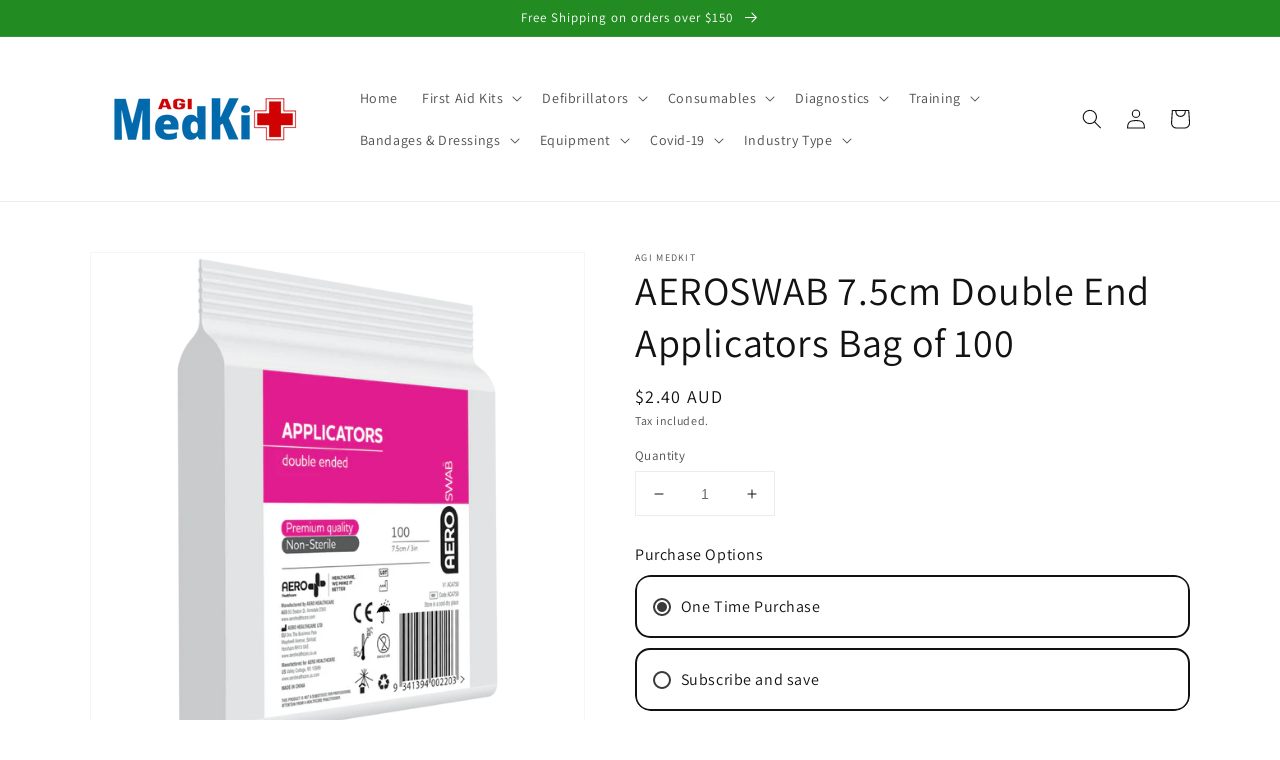

--- FILE ---
content_type: text/css
request_url: https://agimedkit.com.au/cdn/shop/t/1/assets/section-product-recommendations.css?v=43755720937753601011641271685
body_size: -789
content:
.product-recommendations {
  display: block;
}

.product-recommendations__heading {
  margin: 0;
  margin-bottom: 3rem;
}


--- FILE ---
content_type: text/javascript
request_url: https://agimedkit.com.au/cdn/shop/t/1/assets/product-form.js?v=1429052116008230011641271675
body_size: -212
content:
customElements.get("product-form")||customElements.define("product-form",class extends HTMLElement{constructor(){super(),this.form=this.querySelector("form"),this.form.querySelector("[name=id]").disabled=!1,this.form.addEventListener("submit",this.onSubmitHandler.bind(this)),this.cartNotification=document.querySelector("cart-notification")}onSubmitHandler(evt){evt.preventDefault();const submitButton=this.querySelector('[type="submit"]');if(submitButton.classList.contains("loading"))return;this.handleErrorMessage(),this.cartNotification.setActiveElement(document.activeElement),submitButton.setAttribute("aria-disabled",!0),submitButton.classList.add("loading"),this.querySelector(".loading-overlay__spinner").classList.remove("hidden");const config=fetchConfig("javascript");config.headers["X-Requested-With"]="XMLHttpRequest",delete config.headers["Content-Type"];const formData=new FormData(this.form);formData.append("sections",this.cartNotification.getSectionsToRender().map(section=>section.id)),formData.append("sections_url",window.location.pathname),config.body=formData,fetch(`${routes.cart_add_url}`,config).then(response=>response.json()).then(response=>{if(response.status){this.handleErrorMessage(response.description);return}this.cartNotification.renderContents(response)}).catch(e=>{console.error(e)}).finally(()=>{submitButton.classList.remove("loading"),submitButton.removeAttribute("aria-disabled"),this.querySelector(".loading-overlay__spinner").classList.add("hidden")})}handleErrorMessage(errorMessage=!1){this.errorMessageWrapper=this.errorMessageWrapper||this.querySelector(".product-form__error-message-wrapper"),this.errorMessage=this.errorMessage||this.errorMessageWrapper.querySelector(".product-form__error-message"),this.errorMessageWrapper.toggleAttribute("hidden",!errorMessage),errorMessage&&(this.errorMessage.textContent=errorMessage)}});
//# sourceMappingURL=/cdn/shop/t/1/assets/product-form.js.map?v=1429052116008230011641271675
